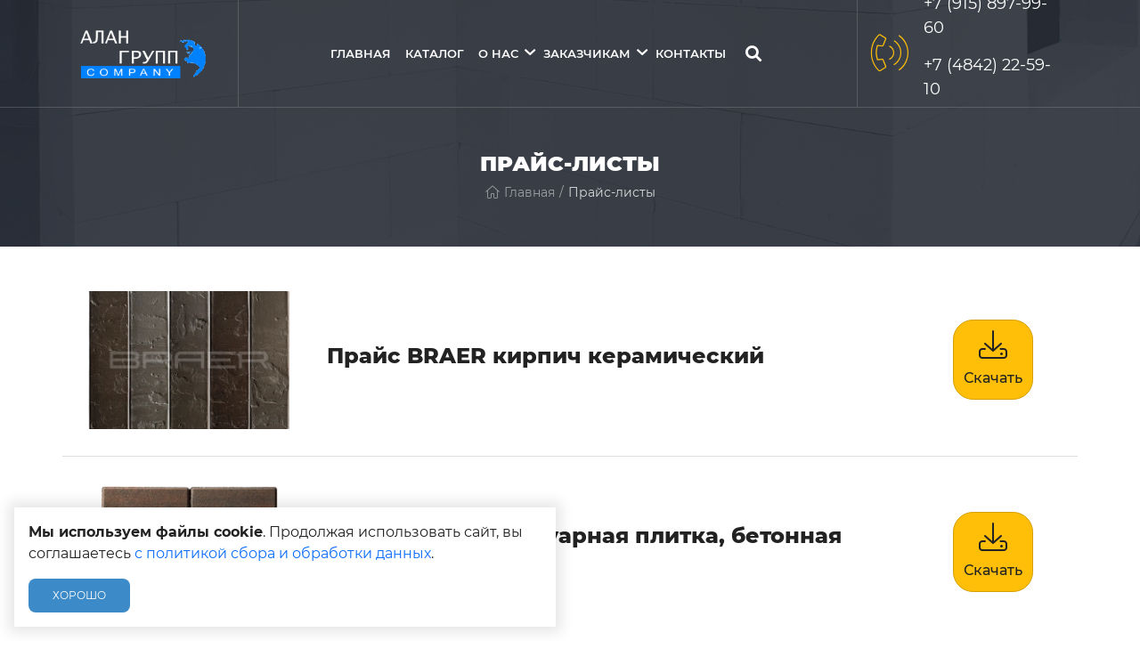

--- FILE ---
content_type: text/html; charset=UTF-8
request_url: https://alan-grupp.ru/pricelist
body_size: 3866
content:
<!DOCTYPE html>
<html lang="ru">
<head>
	<meta charset="utf-8">
<meta http-equiv="X-UA-Compatible" content="IE=edge">
<meta name="viewport" content="width=device-width, initial-scale=1">

<title>Прайс-листы - Алан Групп</title>
<meta name="description" content="Прайс-листы на газобетонные блоки Алан Групп">
<meta name="keywords" content="">

<meta property="og:url" content="https://alan-grupp.ru/pricelist" />
<meta property="og:title" content="Прайс-листы - Алан Групп" />
<meta property="og:description" content="Прайс-листы на газобетонные блоки Алан Групп" />


	<link rel="canonical" href="https://alan-grupp.ru/pricelist" />

<meta name="theme-color" content="#3c8ac8">
<link rel="shortcut icon" href="/favicon.ico" type="image/x-icon">
<link rel="stylesheet" href="/assets/_frontend/build/app.css?id=e572b655362874e40c58b4197941cd3a">
<script>
	var App = {
		csrf: 'B7yjGEdifVQrHeAoulHFyecNmq8VEp1H1Nrg8KJs',
		ymId: '74449936'
	};
</script>

</head>
<body class="vg-page-pricelist">
<div class="vg-wrapper" id="top">
	<header class="vg-header">
	<div class="vg-header-wrapper">
		<section class="vg-header-top">
	<div class="container">
		<div class="vg-header-top--wrapper">
			<div class="vg-header-top--logo">
				<a href="/">
					<img src="/assets/_frontend/images/logo/logo.png" class="img-fluid" alt="Алан Групп">
				</a>
			</div>
			<div class="vg-header-top--navigation d-flex align-items-center justify-content-center">
				<nav class="vg-nav">
					<ul class="vg-nav-main-container">
													<li class="">
								<a href="/">Главная</a>

															</li>
													<li class="">
								<a href="/catalog">Каталог</a>

															</li>
													<li class="dropdown">
								<a href="/about">О нас</a>

																	<ul class="left">
																					<li><a href="/about">О нас</a></li>
																					<li><a href="/news">Новости</a></li>
																			</ul>
															</li>
													<li class="dropdown">
								<a href="#">Заказчикам</a>

																	<ul class="left">
																					<li><a href="/pricelist">Прайс-лист</a></li>
																					<li><a href="/delivery">О доставке</a></li>
																			</ul>
															</li>
													<li class="">
								<a href="/contacts">Контакты</a>

															</li>
											</ul>
				</nav>
				<div class="vg-search">
					<a href="#modal-search" data-modal data-opacity="98"><i class="fa fa-search"></i></a>
				</div>
			</div>
			<div class="vg-header-top--contacts">
				<div class="icon-area">
					<i class="fa-thin fa-phone-volume"></i>
				</div>
				<div class="content-area">
					<ul class="list list-column">
													<li class="list-item">
								<a href="tel:+79158979960" data-yagoal="callto">+7 (915) 897-99-60</a>
							</li>
													<li class="list-item">
								<a href="tel:+74842225910" data-yagoal="callto">+7 (4842) 22-59-10</a>
							</li>
											</ul>
				</div>
			</div>
		</div>
	</div>
</section>	</div>
</header>
	<main>
		<section class="section vg-breadcrumbs" data-bg="/assets/_frontend/images/bg/bg_gta.jpg" data-overlay="90" data-overlaycolor="#292e37">
	<div class="container">
		<div class="vg-breadcrumbs-wrapper">
			<div>
				<h1>Прайс-листы</h1>
				<ul class="list list-breadcrumbs">
					<li data-aos="fade-up" data-aos-delay="400"><a href="/"><i class="fal fa-home"></i>Главная</a></li>
											<li data-aos="fade-up" data-aos-delay="450">
															Прайс-листы
													</li>
									</ul>
			</div>
		</div>
	</div>
</section>
			<section class="section section-padding--small">
		<div class="container">
							<div class="row vg-pricelist">
	<div class="col-md-3 text-center">
		<img src="/system/App/Models/Pricelist/8/cover/logo/thumb/prais-braer-kirpic-keramiceski-155.webp" alt="Прайс BRAER кирпич керамический Алан Групп" class="img-fluid">
	</div>
	<div class="col-md-7 d-flex align-items-center">
		<div>
			<h4>Прайс BRAER кирпич керамический</h4>

			<div>
				
			</div>
		</div>
	</div>
	<div class="col-md-2 d-flex align-items-center justify-content-center">
		<a href="/system/App/Models/Pricelist/8/files/main/prais-braer-kirpic-keramika.xls" target="_blank" class="icon-area">
			<i class="fal fa-download"></i> <span>Скачать</span>
		</a>
	</div>
</div>							<div class="row vg-pricelist">
	<div class="col-md-3 text-center">
		<img src="/system/App/Models/Pricelist/7/cover/logo/thumb/prais-braer-trotuarnaya-plitka-675.webp" alt="Прайс BRAER тротуарная плитка, бетонная продукция. Алан Групп" class="img-fluid">
	</div>
	<div class="col-md-7 d-flex align-items-center">
		<div>
			<h4>Прайс BRAER тротуарная плитка, бетонная продукция.</h4>

			<div>
				
			</div>
		</div>
	</div>
	<div class="col-md-2 d-flex align-items-center justify-content-center">
		<a href="/system/App/Models/Pricelist/7/files/main/prais-braer-trotuarnaya-plitkabetonnaya-produkciya.xlsx" target="_blank" class="icon-area">
			<i class="fal fa-download"></i> <span>Скачать</span>
		</a>
	</div>
</div>							<div class="row vg-pricelist">
	<div class="col-md-3 text-center">
		<img src="/system/App/Models/Pricelist/6/cover/logo/thumb/prais-white-hills-alan-grupp-433.webp" alt="Прайс WHITE HILLS Алан Групп" class="img-fluid">
	</div>
	<div class="col-md-7 d-flex align-items-center">
		<div>
			<h4>Прайс WHITE HILLS</h4>

			<div>
				
			</div>
		</div>
	</div>
	<div class="col-md-2 d-flex align-items-center justify-content-center">
		<a href="/system/App/Models/Pricelist/6/files/main/prais-list-white-hills.pdf" target="_blank" class="icon-area">
			<i class="fal fa-download"></i> <span>Скачать</span>
		</a>
	</div>
</div>							<div class="row vg-pricelist">
	<div class="col-md-3 text-center">
		<img src="/system/App/Models/Pricelist/5/cover/logo/thumb/vorotynskii-kirpic-alan-grupp-643.png" alt="Прайс Воротынский  кирпич Алан Групп" class="img-fluid">
	</div>
	<div class="col-md-7 d-flex align-items-center">
		<div>
			<h4>Прайс Воротынский  кирпич</h4>

			<div>
				
			</div>
		</div>
	</div>
	<div class="col-md-2 d-flex align-items-center justify-content-center">
		<a href="/system/App/Models/Pricelist/5/files/main/prais-list-vorotynskii-kirpic.xls" target="_blank" class="icon-area">
			<i class="fal fa-download"></i> <span>Скачать</span>
		</a>
	</div>
</div>							<div class="row vg-pricelist">
	<div class="col-md-3 text-center">
		<img src="/system/App/Models/Pricelist/4/cover/logo/thumb/terex-alan-grupp-883.png" alt="Прайс TEREX кирпич Алан Групп" class="img-fluid">
	</div>
	<div class="col-md-7 d-flex align-items-center">
		<div>
			<h4>Прайс TEREX кирпич</h4>

			<div>
				
			</div>
		</div>
	</div>
	<div class="col-md-2 d-flex align-items-center justify-content-center">
		<a href="/system/App/Models/Pricelist/4/files/main/prais-list-terex-14062023.pdf" target="_blank" class="icon-area">
			<i class="fal fa-download"></i> <span>Скачать</span>
		</a>
	</div>
</div>							<div class="row vg-pricelist">
	<div class="col-md-3 text-center">
		<img src="/system/App/Models/Pricelist/3/cover/logo/thumb/istkult-alan-grupp-198.jpg" alt="Прайс ISTKULT Алан Групп" class="img-fluid">
	</div>
	<div class="col-md-7 d-flex align-items-center">
		<div>
			<h4>Прайс ISTKULT</h4>

			<div>
				
			</div>
		</div>
	</div>
	<div class="col-md-2 d-flex align-items-center justify-content-center">
		<a href="/system/App/Models/Pricelist/3/files/main/prais-istkult.pdf" target="_blank" class="icon-area">
			<i class="fal fa-download"></i> <span>Скачать</span>
		</a>
	</div>
</div>							<div class="row vg-pricelist">
	<div class="col-md-3 text-center">
		<img src="/system/App/Models/Pricelist/2/cover/logo/thumb/kaluzskii-gazobeton-alan-grupp-225.jpg" alt="Прайс КАЛУЖСКИЙ ГАЗОБЕТОН Алан Групп" class="img-fluid">
	</div>
	<div class="col-md-7 d-flex align-items-center">
		<div>
			<h4>Прайс КАЛУЖСКИЙ ГАЗОБЕТОН</h4>

			<div>
				
			</div>
		</div>
	</div>
	<div class="col-md-2 d-flex align-items-center justify-content-center">
		<a href="/system/App/Models/Pricelist/2/files/main/prais-list-kaluzskii-gazobeton.xlsx" target="_blank" class="icon-area">
			<i class="fal fa-download"></i> <span>Скачать</span>
		</a>
	</div>
</div>							<div class="row vg-pricelist">
	<div class="col-md-3 text-center">
		<img src="/system/App/Models/Pricelist/1/cover/logo/thumb/bonolit-alan-grupp-753.jpg" alt="Прайс BONOLIT Алан Групп" class="img-fluid">
	</div>
	<div class="col-md-7 d-flex align-items-center">
		<div>
			<h4>Прайс BONOLIT</h4>

			<div>
				
			</div>
		</div>
	</div>
	<div class="col-md-2 d-flex align-items-center justify-content-center">
		<a href="/system/App/Models/Pricelist/1/files/main/prais-bonolit-c-010524g.docx" target="_blank" class="icon-area">
			<i class="fal fa-download"></i> <span>Скачать</span>
		</a>
	</div>
</div>					</div>
	</section>
	</main>

	<footer class="vg-footer">
	<section class="vg-footer-top">
	<div class="container">
		<div class="row">
			<div class="col-lg-4">
				<div class="mb-4">
					<a href="/" class="logo">
						<img src="/assets/_frontend/images/logo/logo-footer.png" class="img-fluid" alt="Алан Групп">
					</a>
				</div>

				<p>
					Компания ООО «АЛАН ГРУПП» является официальным дилером мировых и российских производителей
					газобетонных блоков: ISTKULT, Bonolit, Калужский Газосиликат.
				</p>
			</div>
			<div class="col-lg-4 offset-lg-1 col-sm-5">
				<h3><span>продукция</span></h3>

				<ul class="list list-column list-icon mb-5">
										<li class="list-item">
						<i class="fal fa-chevron-right"></i> <a href="https://alan-grupp.ru/catalog/gazobetonnye-bloki">Газобетонные блоки</a>
					</li>
										<li class="list-item">
						<i class="fal fa-chevron-right"></i> <a href="https://alan-grupp.ru/catalog/lestnicnye-elementy">Лестничные элементы</a>
					</li>
										<li class="list-item">
						<i class="fal fa-chevron-right"></i> <a href="https://alan-grupp.ru/catalog/kirpic">Кирпич</a>
					</li>
										<li class="list-item">
						<i class="fal fa-chevron-right"></i> <a href="https://alan-grupp.ru/catalog/perekrytiya">Перекрытия</a>
					</li>
										<li class="list-item">
						<i class="fal fa-chevron-right"></i> <a href="https://alan-grupp.ru/catalog/gibkie-svyazi">Гибкие связи</a>
					</li>
										<li class="list-item">
						<i class="fal fa-chevron-right"></i> <a href="https://alan-grupp.ru/catalog/instrumenty-i-procee">Инструменты и прочее</a>
					</li>
										<li class="list-item">
						<i class="fal fa-chevron-right"></i> <a href="https://alan-grupp.ru/catalog/krovelnye-sistemy">Кровельные системы</a>
					</li>
										<li class="list-item">
						<i class="fal fa-chevron-right"></i> <a href="https://alan-grupp.ru/catalog/gazobetonnye-peremycki">Газобетонные перемычки</a>
					</li>
										<li class="list-item">
						<i class="fal fa-chevron-right"></i> <a href="https://alan-grupp.ru/catalog/kamennyi-uteplitel">Каменный утеплитель</a>
					</li>
										<li class="list-item">
						<i class="fal fa-chevron-right"></i> <a href="https://alan-grupp.ru/catalog/iskusstvennyi-kamen">Искусственный камень</a>
					</li>
									</ul>
			</div>

			<div class="col-lg-3 col-sm-7">
				<h3><span>контакты</span></h3>

				<ul class="list list-column list-icon">
											<li class="list-item">
							<i class="fal fa-signs-post"></i> <a href="https://alan-grupp.ru/contacts">г.Калуга, ул.Ленина 51, офис 112</a>
						</li>
																<li class="list-item">
							<i class="fal fa-phone-volume"></i> <a href="tel:+79158979960" data-yagoal="callto">+7 (915) 897-99-60</a>
						</li>
											<li class="list-item">
							<i class="fal fa-phone-volume"></i> <a href="tel:+74842225910" data-yagoal="callto">+7 (4842) 22-59-10</a>
						</li>
																<li class="list-item">
							<i class="fal fa-envelope"></i> <a href="mailto:alan-grupp@yandex.ru" data-yagoal="mailto">alan-grupp@yandex.ru</a>
						</li>
									</ul>

			</div>
		</div>
	</div>
</section>
	<div class="vg-footer-copyright">
	<div class="container">
		<div class="vg-footer-copyright--wrapper">
			<div class="row align-items-center">
	<div class="col-lg-7">
		Copyright &copy; 2021 - 2026. Алан Групп. Разработка и продвижение - <a href="https://vegas-dev.com" target="_blank" rel="nofollow">Vegas Studio</a>
	</div>
	<div class="col-lg-5 text-right">
		<a href="https://alan-grupp.ru/privacy-policy">Политика конфиденциальности</a>
		<a href="https://alan-grupp.ru/terms-of-use">Пользовательское соглашение</a>
	</div>
</div>		</div>
	</div>
</div>
</footer>
</div>

<div class="vg-sidebar right" id="sidebar-catalog-categories-mobile">
	<div class="vg-sidebar-content">
		<div class="vg-sidebar-header">
			<h4 class="vg-sidebar-title">Категории каталога <span class="vg-sidebar-close" data-dismiss="vg-sidebar"><i class="fal fa-times"></i></span></h4>
		</div>
		<div class="vg-sidebar-body">
			<div class="vg-categories-clone-area"></div>
		</div>
	</div>
</div><div class="modal fade modal-search" id="modal-search">
	<div class="modal-dialog">
		<div class="modal-content">
			<div class="modal-close-block"></div>
			<div class="search">
				<form action="https://alan-grupp.ru/catalog" method="get" class="search-form" autocomplete="off">
					<label>
						<input type="text" name="search" class="search-form__input" placeholder="Что хотите купить?" value="">
						<button type="submit"><i class="fal fa-search"></i></button>
					</label>
				</form>

				<div class="search-content"></div>
			</div>
		</div>
	</div>
</div>
<script src="/assets/_frontend/build/app.js?id=f44828326dc29857fca6faf2aa989672"></script>

<!-- Yandex.Metrika counter -->
	<script type="text/javascript" >
		(function(m,e,t,r,i,k,a){m[i]=m[i]||function(){(m[i].a=m[i].a||[]).push(arguments)};
			m[i].l=1*new Date();k=e.createElement(t),a=e.getElementsByTagName(t)[0],k.async=1,k.src=r,a.parentNode.insertBefore(k,a)})
		(window, document, "script", "https://mc.yandex.ru/metrika/tag.js", "ym");

		ym(74449936, "init", {
			clickmap:true,
			trackLinks:true,
			accurateTrackBounce:true,
			webvisor:true,
			trackHash:true
		});
	</script>
	<!-- /Yandex.Metrika counter -->



<div id="vg-lawCookie" class="vg-lawCookie">
	<div class="vg-lawCookie--content">
		<p><b>Мы используем файлы cookie</b>. Продолжая использовать сайт, вы соглашаетесь <a href="https://alan-grupp.ru/privacy-policy">с политикой сбора и обработки данных</a>.</p>
		<p><a href="#" data-lc-confirm class="btn btn--primary btn--sm">Хорошо</a></p>
	</div>
</div>

<div class="vg-scroll-top"><a href="#top" data-scrollTo><i class="fal fa-chevron-up"></i></a></div>
</body>
</html>
